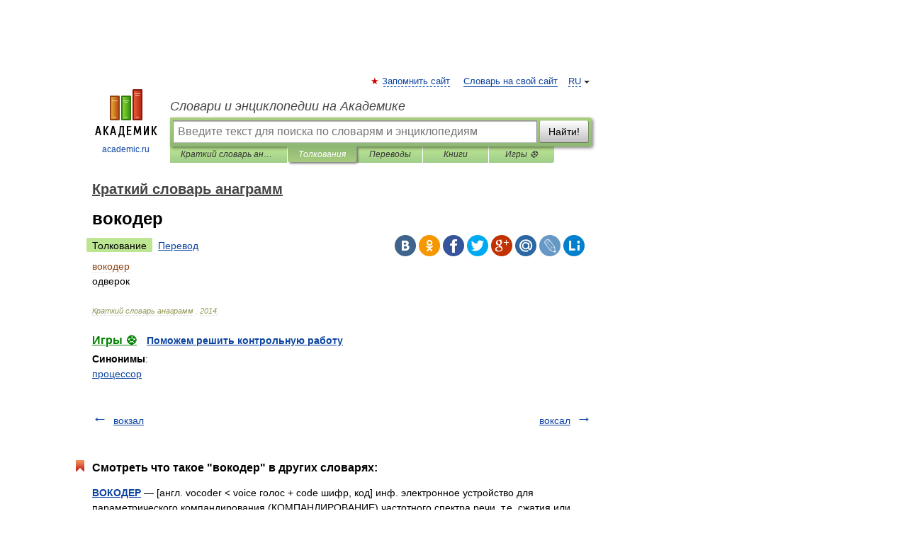

--- FILE ---
content_type: application/javascript; charset=utf-8
request_url: https://fundingchoicesmessages.google.com/f/AGSKWxWY6hFlNAN7EEpB5CV4cQxXqjbVMGWBcsqj_IeVwiIHiYj656v-P_vvxKjfUy_kDT1BvH_3h71_hrk0HYKqbqHyNQTl_KapVAswl9TWTkfgl10m6LvHnwNdrGwv6Wz3avZFnIqstUxjOnJsFMunn1ivxTKD2CBw0PLWgZcouz5yZjPoGKaUPMxlVBdG/_/ad/402_/ad-300x254.-ad-zone..es/adv//adworx.
body_size: -1291
content:
window['106bcd22-1bc7-4f8f-8201-cf265d890eb8'] = true;